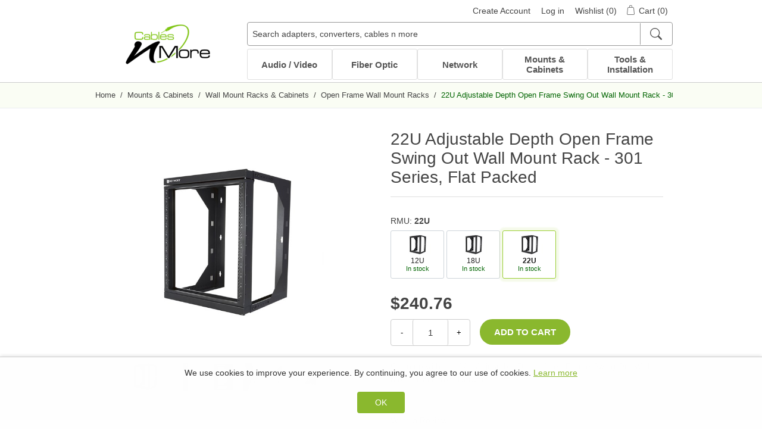

--- FILE ---
content_type: text/html; charset=utf-8
request_url: https://www.cablesnmore.com/22u-adjustable-depth-open-frame-swing-out-wall-mount-rack-301-series-flat-packed
body_size: 14456
content:

<!DOCTYPE html>
<html     lang="en"
>
<head>
    <title>22U Adjustable Depth Open Frame Swing Out Wall Mount Rack - 301 Series, Flat Packed at Cables N More</title>
    <meta http-equiv="Content-type" content="text/html;charset=UTF-8" />
    <meta name="description" content="Organize your networking equipment with our 301 series 22u adjustable depth open frame wall mount racks." />
    <meta name="keywords" content="22u, open frame swing out wall mount rack, open frame, wall mount rack, mount rack, 201 series, flat packed" />
    <meta name="viewport" content="width=device-width, initial-scale=1" />
    <meta name="theme-color" content="#111" />
    <link rel="preload" as="image" href="https://www.cablesnmore.com/content/images/thumbs/001/0014377_22u-adjustable-depth-open-frame-swing-out-wall-mount-rack-301-series-flat-packed_550.jpeg">
<meta property="og:type" content="product" />
<meta property="og:title" content="22U Adjustable Depth Open Frame Swing Out Wall Mount Rack - 301 Series, Flat Packed" />
<meta property="og:description" content="Organize your networking equipment with our 301 series 22u adjustable depth open frame wall mount racks." />
<meta property="og:image" content="https://www.cablesnmore.com/content/images/thumbs/001/0014377_22u-adjustable-depth-open-frame-swing-out-wall-mount-rack-301-series-flat-packed_550.jpeg" />
<meta property="og:url" content="https://www.cablesnmore.com/22u-adjustable-depth-open-frame-swing-out-wall-mount-rack-301-series-flat-packed" />
<meta property="og:site_name" content="Cables N More™" />
<meta property="twitter:card" content="summary" />
<meta property="twitter:site" content="Cables N More™" />
<meta property="twitter:title" content="22U Adjustable Depth Open Frame Swing Out Wall Mount Rack - 301 Series, Flat Packed" />
<meta property="twitter:description" content="Organize your networking equipment with our 301 series 22u adjustable depth open frame wall mount racks." />
<meta property="twitter:image" content="https://www.cablesnmore.com/content/images/thumbs/001/0014377_22u-adjustable-depth-open-frame-swing-out-wall-mount-rack-301-series-flat-packed_550.jpeg" />
<meta property="twitter:url" content="https://www.cablesnmore.com/22u-adjustable-depth-open-frame-swing-out-wall-mount-rack-301-series-flat-packed" />

    
    
    <link rel="preconnect" href="https://www.googletagmanager.com" />
<script>
window.dataLayer = window.dataLayer || [];
function gtag(){dataLayer.push(arguments);}
gtag('js', new Date());
gtag('set', 'developer_id.dZTNiMT');
gtag('consent', 'default', {
  'ad_storage': 'denied',
  'analytics_storage': 'denied',
  'functionality_storage': 'denied',
  'personalization_storage': 'denied',
  'security_storage': 'granted'
});
</script>

                    <!-- Google Tag Manager -->
                    <script>(function(w,d,s,l,i){w[l]=w[l]||[];w[l].push({'gtm.start':
                    new Date().getTime(),event:'gtm.js'});var f=d.getElementsByTagName(s)[0],
                    j=d.createElement(s),dl=l!='dataLayer'?'&l='+l:'';j.async=true;j.src=
                    'https://www.googletagmanager.com/gtm.js?id='+i+dl;f.parentNode.insertBefore(j,f);
                    })(window,document,'script','dataLayer','GTM-WRVLJGS');</script>
                    <!-- End Google Tag Manager -->
                
<script>
dataLayer.push({ ecommerce: null });
dataLayer.push({"event":"view_item","ecommerce":{"value":240.76,"currency":"USD","items":[{"item_id":"WMR-S301-22U","item_name":"22U Adjustable Depth Open Frame Swing Out Wall Mount Rack - 301 Series, Flat Packed","currency":"USD","item_brand":"Networx®","item_category":"Mounts & Cabinets","item_category2":"Wall Mount Racks & Cabinets","item_category3":"Open Frame Wall Mount Racks","price":240.76,"quantity":1}]}})

</script>

    <link href="/bundles/styles/wxdpl6bvne_2vsnrjpndylallz3laoud81mko3uif3s1?v=6RNNg7poGD86pwOex8OXqH2NSysuJeHmNhYDAqMYmnQ1" rel="stylesheet"/>


    <script src="/bundles/scripts/5_bnbzpi8jdlt5ckkbsyztv4dbtm-tepe7gmqmpridw1?v=r_6bm-N-3SwD-OPxVXX1SHoHqYaw1ebTnQwdlvEPv6M1"></script>


    <link rel="canonical" href="https://www.cablesnmore.com/22u-adjustable-depth-open-frame-swing-out-wall-mount-rack-301-series-flat-packed" />

    
    
    
    
<link rel="shortcut icon" href="https://www.cablesnmore.com/themes/CablesNMore/content/images/favicon.ico" />
    
</head>
<body>
    

                    <!-- Google Tag Manager (noscript) -->
                    <noscript><iframe src="https://www.googletagmanager.com/ns.html?id=GTM-WRVLJGS"
                    height="0" width="0" style="display:none;visibility:hidden"></iframe></noscript>
                    <!-- End Google Tag Manager (noscript) -->
                


<div class="ajax-loading-block-window" style="display: none">
</div>
<div id="dialog-notifications-success" title="Notification" style="display:none;">
</div>
<div id="dialog-notifications-error" title="Error" style="display:none;">
</div>
<div id="bar-notification" class="bar-notification">
    <span class="close" title="Close">&nbsp;</span>
</div>




<!--[if lte IE 7]>
    <div style="clear:both;height:59px;text-align:center;position:relative;">
        <a href="http://www.microsoft.com/windows/internet-explorer/default.aspx" target="_blank">
            <img src="/Themes/CablesNMore/Content/images/ie_warning.jpg" height="42" width="820" alt="You are using an outdated browser. For a faster, safer browsing experience, upgrade for free today." />
        </a>
    </div>
<![endif]-->


<div class="master-wrapper-page">
    

<div class="header">
    
    <div class="header-upper">
        <div class="content-wrapper">
            <div class="header-links-wrapper">
                <div class="header-links">
    <ul>
        
        
            <li><a href="/register" class="ico-register">Create Account</a></li>
            <li><a href="/login" class="ico-login">Log in</a></li>
                            <li>
                <a href="/wishlist" class="ico-wishlist">
                    <span class="wishlist-label">Wishlist</span>
                    <span class="wishlist-qty">(0)</span>
                </a>
            </li>
                    <li id="topcartlink">
                <a href="/cart" class="ico-cart">
                    <span class="cart-label">Cart</span>
                    <span class="cart-qty">(0)</span>
                </a>

            </li>
        
    </ul>
    <div id="flyout-cart-wrapper" class="flyout-cart-wrapper">
        <div id="flyout-cart" class="flyout-cart">
    <div class="mini-shopping-cart">
        <div class="count">
You have no items in your shopping cart.        </div>
    </div>
</div>


    </div>
            <script type="text/javascript">
            $(document).ready(function () {
                // Toggle flyout-cart-wrapper visibility and hover state
                $('.header').on('mouseenter', '#topcartlink, #flyout-cart-wrapper', function () {
                    $('#flyout-cart-wrapper').addClass('active');
                    $('#topcartlink').addClass('hover');
                });

                $('.header').on('mouseleave', '#topcartlink, #flyout-cart-wrapper', function () {
                    $('#flyout-cart-wrapper').removeClass('active');
                    $('#topcartlink').removeClass('hover');
                });
            });
        </script>
</div>

            </div>
        </div>
    </div>
    <div class="header-lower">
        <div class="content-wrapper">
            <div class="header-logo">
                <a href="/">
                    <img title="" alt="Cables N More™" src="/Themes/CablesNMore/Content/images/cnm-logo-152.png">
                </a>
            </div>
            <div class="search-box store-search-box">
                <div>
                    
<form action="/search" id="small-search-box-form" method="get">    <div class="search-box-container">
        <input type="text" class="search-box-text" id="small-searchterms" autocomplete="off" name="q"
               placeholder="Search adapters, converters, cables n more" aria-label="Search adapters, converters, cables n more" />
        
        <button type="submit" class="button-1 search-box-button" aria-label="Search">
            <span>Search</span>
            <svg xmlns="http://www.w3.org/2000/svg" width="16" height="16" fill="currentColor" class="bi bi-search" viewBox="0 0 16 16">
                <path class="search-ico" d="M11.742 10.344a6.5 6.5 0 1 0-1.397 1.398h-.001c.03.04.062.078.098.115l3.85 3.85a1 1 0 0 0 1.415-1.414l-3.85-3.85a1.007 1.007 0 0 0-.115-.1zM12 6.5a5.5 5.5 0 1 1-11 0 5.5 5.5 0 0 1 11 0z" />
            </svg>
        </button>
    </div>
        <script>
            $("#small-search-box-form").submit(function (event) {
                var term = $("#small-searchterms").val();
                if (!term) {
                    alert('Please enter some search keyword');
                    $("#small-searchterms").focus();
                    event.preventDefault();
                }
            });
        </script>
        <script>
            $(document).ready(function () {
                var showImages = false;

                function htmlEncode(value) {
                    return $('<div/>').text(value).html();
                }

                $("#small-searchterms").autocomplete({
                    delay: 700,
                    minLength: 3,
                    source: function (request, response) {
                        $.ajax({
                            url: '/SearchAutoComplete',
                            data: { term: request.term },
                            success: response,
                            error: function () {
                                console.error("Autocomplete failed.");
                                response([{ label: "Unable to load results. Please try again.", type: "info" }]); // stop loading
                            }

                        });
                    },
                    appendTo: ".search-box > div",
                    position: { my: "left+0 top+2" },
                    select: function (event, ui) {
                        if (ui.item.type === "info") return false;
                        $("#small-searchterms").val(ui.item.label);
                        setLocation(ui.item.url);
                        return false;
                    }
                });

                $("#small-searchterms").data("ui-autocomplete")._renderMenu = function (ul, items) {
                    var that = this;

                    $.each(items, function (index, item) {
                        if (item.type === "header") {
                            $("<li></li>")
                                .addClass("ui-menu-item header")
                                .text(item.label)
                                .appendTo(ul);
                        } else if (item.type === "info") {
                            $("<li></li>")
                                .addClass("ui-menu-item info")
                                .text(item.label)
                                .appendTo(ul);
                        } else {
                            that._renderItemData(ul, item); // product, category, viewall, etc.
                        }
                    });
                };

                $("#small-searchterms").data("ui-autocomplete")._renderItem = function (ul, item) {
                    var label = htmlEncode(item.label);
                    var imageHtml = "";

                    // Only render images for valid result types
                    if ((item.type === "product" || item.type === "category") && showImages && item.pictureurl) {
                        imageHtml = "<img src='" + item.pictureurl + "' alt='" + label + "' />";
                    }

                    // Skip rendering link wrapper for non-clickable types like headers/info
                    if (item.type === "info") {
                        return $("<li></li>")
                            .addClass("ui-menu-item info")
                            .html(label)
                            .appendTo(ul);
                    }

                    if (item.type === "header") {
                        return $("<li></li>")
                            .addClass("ui-menu-item header")
                            .html(label)
                            .appendTo(ul);
                    }

                    if (item.type === "viewall") {
                        return $("<li class='ui-menu-item viewall'></li>")
                            .html("<a href='" + item.url + "'>" + item.label + "</a>")
                            .appendTo(ul);
                    }

                    return $("<li></li>")
                        .data("item.autocomplete", item)
                        .append("<a>" + imageHtml + "<span>" + label + "</span></a>")
                        .appendTo(ul);
                };

            });
        </script>
</form>
                </div>
            </div>
        </div>
    </div>
</div>

    <div class="header-menu">
        <div class="content-wrapper">
            






<ul class="top-menu normal">
    

    <li>
        <a href="/audio-video">
            Audio / Video

        </a>
                        <div class="sublist-wrapper">
                            <div class="relative">
                                <ul class="sublist first-level">
    <li>
        <a href="/adaptersconverters">
            Adapters / Converters

        </a>
                        <ul class="second-level">
    <li>
        <a href="/vga-cable-adapters">
            VGA Cable Adapters

        </a>

    </li>
    <li>
        <a href="/usb-adapters">
            USB Adapters

        </a>

    </li>
    <li>
        <a href="/hdmi-gender-changers">
            HDMI Gender Changers

        </a>

    </li>
                                                    </ul>

    </li>
    <li>
        <a href="/audio-video-cables">
            Audio / Video Cables

        </a>
                        <ul class="second-level">
    <li>
        <a href="/xlr-cables">
            XLR Cables

        </a>

    </li>
    <li>
        <a href="/coaxial">
            Coaxial

        </a>

    </li>
    <li>
        <a href="/dvi-hdmi-cables">
            DVI / HDMI Cables

        </a>

    </li>
    <li>
        <a href="/stereo-rca">
            Stereo / RCA

        </a>

    </li>
    <li>
        <a href="/toslink-cables">
            Toslink Cables

        </a>

    </li>
                                                            <li class="view-all-subcategories">
                                    <a href="/audio-video-cables">
                                        All in Audio / Video Cables
                                    </a>
                                </li>
                        </ul>

    </li>
    <li>
        <a href="/audio-video-electronics">
            Audio / Video Electronics

        </a>
                        <ul class="second-level">
    <li>
        <a href="/extenders">
            Extenders

        </a>

    </li>
    <li>
        <a href="/splitters">
            Splitters

        </a>

    </li>
    <li>
        <a href="/switches">
            Switches

        </a>

    </li>
                                                    </ul>

    </li>
                                </ul>
                                <div class="category-content" data-url="/CategoryContent?categoryId=118&amp;pictureSize=400">
                                    <div class="please-wait">Wait...</div>
                                </div>
                            </div>
                        </div>

    </li>
    <li>
        <a href="/fiber-optic">
            Fiber Optic

        </a>
                        <div class="sublist-wrapper">
                            <div class="relative">
                                <ul class="sublist first-level">
    <li>
        <a href="/fiber-optic-accessories">
            Fiber Optic Accessories

        </a>
                        <ul class="second-level">
    <li>
        <a href="/fiber-optic-attenuators">
            Fiber Optic Attenuators

        </a>

    </li>
    <li>
        <a href="/fiber-optic-connectors">
            Fiber Optic Connectors

        </a>

    </li>
    <li>
        <a href="/fiber-optic-adapters-and-couplers">
            Fiber Optic Adapters and Couplers

        </a>

    </li>
                                                    </ul>

    </li>
    <li>
        <a href="/fiber-optic-patch-cables">
            Patch Cables

        </a>
                        <ul class="second-level">
    <li>
        <a href="/multimode-patch-cables">
            Multimode Patch Cables

        </a>

    </li>
    <li>
        <a href="/singlemode-patch-cables">
            Singlemode Patch Cables

        </a>

    </li>
    <li>
        <a href="/mode-conditioning-patch-cables">
            Mode Conditioning Patch Cables

        </a>

    </li>
                                                    </ul>

    </li>
    <li>
        <a href="/fiber-optic-media-converters">
            Media Converters

        </a>
                        <ul class="second-level">
    <li>
        <a href="/fast-ethernet-media-converters">
            Fast Ethernet Media Converters

        </a>

    </li>
    <li>
        <a href="/gigabit-ethernet-media-converters">
            Gigabit Ethernet Media Converters

        </a>

    </li>
                                                    </ul>

    </li>
    <li>
        <a href="/bulk-cable-2">
            Bulk Cable

        </a>

    </li>
    <li>
        <a href="/sfp-fiber-optic-modules">
            SFP Fiber Optic Modules

        </a>
                        <ul class="second-level">
    <li>
        <a href="/multimode-sfp-modules">
            Multimode SFP Modules

        </a>

    </li>
    <li>
        <a href="/singlemode-sfp-modules">
            Singlemode SFP Modules

        </a>

    </li>
    <li>
        <a href="/copper-sfp-modules">
            Copper SFP Modules

        </a>

    </li>
                                                    </ul>

    </li>
                                </ul>
                                <div class="category-content" data-url="/CategoryContent?categoryId=142&amp;pictureSize=400">
                                    <div class="please-wait">Wait...</div>
                                </div>
                            </div>
                        </div>

    </li>
    <li>
        <a href="/network">
            Network

        </a>
                        <div class="sublist-wrapper">
                            <div class="relative">
                                <ul class="sublist first-level">
    <li>
        <a href="/patch-panels">
            Patch Panels

        </a>
                        <ul class="second-level">
    <li>
        <a href="/cat5e-patch-panels">
            CAT5e Patch Panels

        </a>

    </li>
    <li>
        <a href="/cat6-patch-panels">
            CAT6 Patch Panels

        </a>

    </li>
    <li>
        <a href="/wire-management-brackets">
            Wire Management Brackets

        </a>

    </li>
    <li>
        <a href="/f-type-patch-panels">
            F-Type Patch Panels

        </a>

    </li>
    <li>
        <a href="/bnc-patch-panels">
            BNC Patch Panels

        </a>

    </li>
                                                            <li class="view-all-subcategories">
                                    <a href="/patch-panels">
                                        All in Patch Panels
                                    </a>
                                </li>
                        </ul>

    </li>
    <li>
        <a href="/cables">
            Cables

        </a>
                        <ul class="second-level">
    <li>
        <a href="/internal-pc-cables-2">
            Internal PC Cables

        </a>

    </li>
    <li>
        <a href="/cat5ecat6">
            CAT5e/CAT6

        </a>

    </li>
    <li>
        <a href="/bulk-cable">
            Bulk Cable

        </a>

    </li>
    <li>
        <a href="/cable-adapters">
            Cable Adapters

        </a>

    </li>
    <li>
        <a href="/db9db25-cables">
            DB9/DB25 Cables

        </a>

    </li>
                                                            <li class="view-all-subcategories">
                                    <a href="/cables">
                                        All in Cables
                                    </a>
                                </li>
                        </ul>

    </li>
    <li>
        <a href="/keystone">
            Keystone

        </a>
                        <ul class="second-level">
    <li>
        <a href="/cat5e-jack-110-style">
            Cat5E Jack 110 Style

        </a>

    </li>
    <li>
        <a href="/rj11-keystone-jacks">
            RJ11 Keystone Jacks

        </a>

    </li>
    <li>
        <a href="/keystone-wall-plates">
            Keystone Wall Plates

        </a>

    </li>
    <li>
        <a href="/blank-keystone-inserts">
            Blank Keystone Inserts

        </a>

    </li>
    <li>
        <a href="/keystone-surface-biscuit">
            Keystone Surface Biscuit

        </a>

    </li>
                                                            <li class="view-all-subcategories">
                                    <a href="/keystone">
                                        All in Keystone
                                    </a>
                                </li>
                        </ul>

    </li>
                                </ul>
                                <div class="category-content" data-url="/CategoryContent?categoryId=246&amp;pictureSize=400">
                                    <div class="please-wait">Wait...</div>
                                </div>
                            </div>
                        </div>

    </li>
    <li>
        <a href="/mounts-cabinets">
            Mounts &amp; Cabinets

        </a>
                        <div class="sublist-wrapper">
                            <div class="relative">
                                <ul class="sublist first-level">
    <li>
        <a href="/wall-mount-racks-cabinets">
            Wall Mount Racks &amp; Cabinets

        </a>
                        <ul class="second-level">
    <li>
        <a href="/open-frame-wall-mount-racks">
            Open Frame Wall Mount Racks

        </a>

    </li>
    <li>
        <a href="/swing-out-wall-mount-cabinets">
            Swing-Out Wall Mount Cabinets

        </a>

    </li>
    <li>
        <a href="/wall-mount-cabinets">
            Wall Mount Cabinets

        </a>

    </li>
    <li>
        <a href="/wall-mount-shelves">
            Wall Mount Shelves

        </a>

    </li>
    <li>
        <a href="/wall-mount-racks">
            Wall Mount Racks

        </a>

    </li>
                                                    </ul>

    </li>
    <li>
        <a href="/other-mounts">
            Other Mounts

        </a>
                        <ul class="second-level">
    <li>
        <a href="/tv-mounts">
            TV Mounts

        </a>

    </li>
    <li>
        <a href="/monitor-mounts">
            Monitor Mounts

        </a>

    </li>
    <li>
        <a href="/tablet-mounts">
            Tablet Mounts

        </a>

    </li>
                                                    </ul>

    </li>
    <li>
        <a href="/full-size-rackenclosures">
            Full Size Rack/Enclosures

        </a>
                        <ul class="second-level">
    <li>
        <a href="/2-post-open-frame-server-racks">
            2-Post Open Frame Server Racks

        </a>

    </li>
    <li>
        <a href="/4-post-open-frame-server-racks">
            4-Post Open Frame Server Racks

        </a>

    </li>
    <li>
        <a href="/server-cabinets">
            Server Cabinets

        </a>

    </li>
                                                    </ul>

    </li>
    <li>
        <a href="/rack-accessories">
            Rack Accessories

        </a>
                        <ul class="second-level">
    <li>
        <a href="/cable-management-3">
            Cable Management

        </a>

    </li>
    <li>
        <a href="/casters">
            Casters

        </a>

    </li>
    <li>
        <a href="/fans">
            Fans

        </a>

    </li>
    <li>
        <a href="/filler-panelsspacer-blanks">
            Filler Panels/Spacer Blanks

        </a>

    </li>
    <li>
        <a href="/rack-rail-kits">
            Rack Rail Kits

        </a>

    </li>
                                                            <li class="view-all-subcategories">
                                    <a href="/rack-accessories">
                                        All in Rack Accessories
                                    </a>
                                </li>
                        </ul>

    </li>
    <li>
        <a href="/pc-security">
            PC Security

        </a>
                        <ul class="second-level">
    <li>
        <a href="/charging-cabinets-accessories">
            Charging Cabinets &amp; Accessories

        </a>

    </li>
    <li>
        <a href="/dvr-security-lock-boxes">
            DVR Security Lock Boxes

        </a>

    </li>
    <li>
        <a href="/pc-lcd-security">
            PC / LCD Security

        </a>

    </li>
                                                    </ul>

    </li>
    <li>
        <a href="/technical-furniture">
            Technical Furniture

        </a>
                        <ul class="second-level">
    <li>
        <a href="/actt-training-tables">
            ACTT Training Tables

        </a>

    </li>
    <li>
        <a href="/performance-series-lan-stations">
            Performance Series LAN Stations

        </a>

    </li>
    <li>
        <a href="/performance-plus-lan-stations">
            Performance Plus LAN Stations

        </a>

    </li>
                                                    </ul>

    </li>
                                </ul>
                                <div class="category-content" data-url="/CategoryContent?categoryId=75&amp;pictureSize=400">
                                    <div class="please-wait">Wait...</div>
                                </div>
                            </div>
                        </div>

    </li>
    <li>
        <a href="/accessories-installation">
            Tools &amp; Installation

        </a>
                        <div class="sublist-wrapper">
                            <div class="relative">
                                <ul class="sublist first-level">
    <li>
        <a href="/cable-management-2">
            Cable Management

        </a>
                        <ul class="second-level">
    <li>
        <a href="/nail-cable-clips">
            Nail Cable Clips

        </a>

    </li>
    <li>
        <a href="/nylon-cable-glands">
            Nylon Cable Glands

        </a>

    </li>
    <li>
        <a href="/cable-tie-kits">
            Cable Tie Kits

        </a>

    </li>
    <li>
        <a href="/nylon-cable-clamps">
            Nylon Cable Clamps

        </a>

    </li>
    <li>
        <a href="/security-ties">
            Security Ties

        </a>

    </li>
                                                            <li class="view-all-subcategories">
                                    <a href="/cable-management-2">
                                        All in Cable Management
                                    </a>
                                </li>
                        </ul>

    </li>
    <li>
        <a href="/j-hooks">
            J-Hooks

        </a>

    </li>
    <li>
        <a href="/tools-testers">
            Tools / Testers

        </a>
                        <ul class="second-level">
    <li>
        <a href="/loopback-testers">
            Loopback Testers

        </a>

    </li>
    <li>
        <a href="/cabling-tools">
            Cabling Tools

        </a>

    </li>
                                                    </ul>

    </li>
    <li>
        <a href="/power-cord-strip">
            Power Cord / Strip

        </a>

    </li>
    <li>
        <a href="/rj45-accessories">
            Boots / Connectors / Adapters

        </a>

    </li>
                                </ul>
                                <div class="category-content" data-url="/CategoryContent?categoryId=46&amp;pictureSize=400">
                                    <div class="please-wait">Wait...</div>
                                </div>
                            </div>
                        </div>

    </li>
    
</ul>

    <div class="menu-toggle">
        Menu
        <div class="toggler-icon">
            <div class="bar one"></div>
            <div class="bar two"></div>
            <div class="bar three"></div>
        </div>

    </div>
    <ul class="top-menu mobile">
        
    <li>
        <a href="/audio-video">
            Audio / Video
        </a>
                <div class="sublist-toggle"></div>
                <ul class="sublist first-level">
    <li>
        <a href="/adaptersconverters">
            Adapters / Converters
        </a>
                <div class="sublist-toggle"></div>
                <ul class="sublist ">
    <li>
        <a href="/vga-cable-adapters">
            VGA Cable Adapters
        </a>

    </li>
    <li>
        <a href="/usb-adapters">
            USB Adapters
        </a>

    </li>
    <li>
        <a href="/hdmi-gender-changers">
            HDMI Gender Changers
        </a>

    </li>
                </ul>

    </li>
    <li>
        <a href="/audio-video-cables">
            Audio / Video Cables
        </a>
                <div class="sublist-toggle"></div>
                <ul class="sublist ">
    <li>
        <a href="/xlr-cables">
            XLR Cables
        </a>

    </li>
    <li>
        <a href="/coaxial">
            Coaxial
        </a>
                <div class="sublist-toggle"></div>
                <ul class="sublist ">
    <li>
        <a href="/f-coaxial">
            F Coaxial
        </a>
                <div class="sublist-toggle"></div>
                <ul class="sublist ">
    <li>
        <a href="/f-splittersground-blocks">
            F Splitters/Ground Blocks
        </a>

    </li>
    <li>
        <a href="/rg6-f-coaxial-connectors">
            RG6 F Coaxial Connectors
        </a>

    </li>
    <li>
        <a href="/rg59-f-coax-connectors">
            RG59 F Coax Connectors
        </a>

    </li>
    <li>
        <a href="/f-coaxial-adapters">
            F Coaxial Adapters
        </a>

    </li>
    <li>
        <a href="/rca-coaxial-connectors">
            RCA Coaxial Connectors
        </a>

    </li>
                </ul>

    </li>
    <li>
        <a href="/bnc-coaxial-2">
            BNC Coaxial
        </a>
                <div class="sublist-toggle"></div>
                <ul class="sublist ">
    <li>
        <a href="/rg58-bnc-cables">
            RG58 BNC Cables
        </a>

    </li>
    <li>
        <a href="/rg6-bnc-cables">
            RG6 BNC Cables
        </a>

    </li>
    <li>
        <a href="/bnc-coax-connectors">
            BNC Coax Connectors
        </a>

    </li>
    <li>
        <a href="/bnc-coax-adapters">
            BNC Coax Adapters
        </a>

    </li>
                </ul>

    </li>
                </ul>

    </li>
    <li>
        <a href="/dvi-hdmi-cables">
            DVI / HDMI Cables
        </a>
                <div class="sublist-toggle"></div>
                <ul class="sublist ">
    <li>
        <a href="/dvi-cables">
            DVI Cables
        </a>

    </li>
    <li>
        <a href="/hdmi-cables">
            HDMI Cables
        </a>

    </li>
                </ul>

    </li>
    <li>
        <a href="/stereo-rca">
            Stereo / RCA
        </a>
                <div class="sublist-toggle"></div>
                <ul class="sublist ">
    <li>
        <a href="/rca-video-cables">
            RCA Video Cables
        </a>

    </li>
    <li>
        <a href="/rca-audio-cables">
            RCA Audio Cables
        </a>

    </li>
    <li>
        <a href="/spdif-digital-rca">
            S/PDIF Digital RCA
        </a>

    </li>
    <li>
        <a href="/rca-adapters">
            RCA Adapters
        </a>

    </li>
    <li>
        <a href="/stereo-cables-35mm">
            Stereo Cables 3.5mm
        </a>

    </li>
    <li>
        <a href="/speaker-wire">
            Speaker Wire
        </a>

    </li>
                </ul>

    </li>
    <li>
        <a href="/toslink-cables">
            Toslink Cables
        </a>

    </li>
    <li>
        <a href="/usb">
            USB
        </a>
                <div class="sublist-toggle"></div>
                <ul class="sublist ">
    <li>
        <a href="/usb-cables">
            USB Cables
        </a>

    </li>
    <li>
        <a href="/usb-cable-adapters">
            USB Cable Adapters
        </a>

    </li>
                </ul>

    </li>
    <li>
        <a href="/vga-cables">
            VGA Cables
        </a>

    </li>
                </ul>

    </li>
    <li>
        <a href="/audio-video-electronics">
            Audio / Video Electronics
        </a>
                <div class="sublist-toggle"></div>
                <ul class="sublist ">
    <li>
        <a href="/extenders">
            Extenders
        </a>

    </li>
    <li>
        <a href="/splitters">
            Splitters
        </a>

    </li>
    <li>
        <a href="/switches">
            Switches
        </a>

    </li>
                </ul>

    </li>
                </ul>

    </li>
    <li>
        <a href="/fiber-optic">
            Fiber Optic
        </a>
                <div class="sublist-toggle"></div>
                <ul class="sublist first-level">
    <li>
        <a href="/fiber-optic-accessories">
            Fiber Optic Accessories
        </a>
                <div class="sublist-toggle"></div>
                <ul class="sublist ">
    <li>
        <a href="/fiber-optic-attenuators">
            Fiber Optic Attenuators
        </a>

    </li>
    <li>
        <a href="/fiber-optic-connectors">
            Fiber Optic Connectors
        </a>

    </li>
    <li>
        <a href="/fiber-optic-adapters-and-couplers">
            Fiber Optic Adapters and Couplers
        </a>
                <div class="sublist-toggle"></div>
                <ul class="sublist ">
    <li>
        <a href="/couplers">
            Couplers
        </a>

    </li>
    <li>
        <a href="/fiber-optic-loopback-adapters">
            Fiber Optic Loopback Adapters
        </a>

    </li>
    <li>
        <a href="/hybrid-adapters">
            Hybrid Adapters
        </a>

    </li>
                </ul>

    </li>
                </ul>

    </li>
    <li>
        <a href="/fiber-optic-patch-cables">
            Patch Cables
        </a>
                <div class="sublist-toggle"></div>
                <ul class="sublist ">
    <li>
        <a href="/multimode-patch-cables">
            Multimode Patch Cables
        </a>

    </li>
    <li>
        <a href="/singlemode-patch-cables">
            Singlemode Patch Cables
        </a>

    </li>
    <li>
        <a href="/mode-conditioning-patch-cables">
            Mode Conditioning Patch Cables
        </a>

    </li>
                </ul>

    </li>
    <li>
        <a href="/fiber-optic-media-converters">
            Media Converters
        </a>
                <div class="sublist-toggle"></div>
                <ul class="sublist ">
    <li>
        <a href="/fast-ethernet-media-converters">
            Fast Ethernet Media Converters
        </a>

    </li>
    <li>
        <a href="/gigabit-ethernet-media-converters">
            Gigabit Ethernet Media Converters
        </a>

    </li>
                </ul>

    </li>
    <li>
        <a href="/bulk-cable-2">
            Bulk Cable
        </a>

    </li>
    <li>
        <a href="/sfp-fiber-optic-modules">
            SFP Fiber Optic Modules
        </a>
                <div class="sublist-toggle"></div>
                <ul class="sublist ">
    <li>
        <a href="/multimode-sfp-modules">
            Multimode SFP Modules
        </a>

    </li>
    <li>
        <a href="/singlemode-sfp-modules">
            Singlemode SFP Modules
        </a>

    </li>
    <li>
        <a href="/copper-sfp-modules">
            Copper SFP Modules
        </a>

    </li>
                </ul>

    </li>
                </ul>

    </li>
    <li>
        <a href="/network">
            Network
        </a>
                <div class="sublist-toggle"></div>
                <ul class="sublist first-level">
    <li>
        <a href="/patch-panels">
            Patch Panels
        </a>
                <div class="sublist-toggle"></div>
                <ul class="sublist ">
    <li>
        <a href="/cat5e-patch-panels">
            CAT5e Patch Panels
        </a>

    </li>
    <li>
        <a href="/cat6-patch-panels">
            CAT6 Patch Panels
        </a>

    </li>
    <li>
        <a href="/wire-management-brackets">
            Wire Management Brackets
        </a>

    </li>
    <li>
        <a href="/f-type-patch-panels">
            F-Type Patch Panels
        </a>

    </li>
    <li>
        <a href="/bnc-patch-panels">
            BNC Patch Panels
        </a>

    </li>
    <li>
        <a href="/blank-patch-panels">
            Blank Patch Panels
        </a>

    </li>
                </ul>

    </li>
    <li>
        <a href="/cables">
            Cables
        </a>
                <div class="sublist-toggle"></div>
                <ul class="sublist ">
    <li>
        <a href="/internal-pc-cables-2">
            Internal PC Cables
        </a>

    </li>
    <li>
        <a href="/cat5ecat6">
            CAT5e/CAT6
        </a>
                <div class="sublist-toggle"></div>
                <ul class="sublist ">
    <li>
        <a href="/cat6a-cables">
            CAT6A Cables
        </a>

    </li>
    <li>
        <a href="/cat5e-cables">
            Cat5e Cables
        </a>

    </li>
    <li>
        <a href="/cat6-cables">
            Cat6 Cables
        </a>

    </li>
                </ul>

    </li>
    <li>
        <a href="/bulk-cable">
            Bulk Cable
        </a>
                <div class="sublist-toggle"></div>
                <ul class="sublist ">
    <li>
        <a href="/coaxial-bulk-cable">
            Coaxial Bulk Cable
        </a>

    </li>
    <li>
        <a href="/category-bulk-cable">
            Category Bulk Cable
        </a>

    </li>
    <li>
        <a href="/fiber-optic-2">
            Fiber Optic
        </a>

    </li>
                </ul>

    </li>
    <li>
        <a href="/cable-adapters">
            Cable Adapters
        </a>
                <div class="sublist-toggle"></div>
                <ul class="sublist ">
    <li>
        <a href="/gender-changers">
            Gender Changers
        </a>

    </li>
    <li>
        <a href="/mouse-and-keyboard">
            Mouse and Keyboard
        </a>

    </li>
    <li>
        <a href="/db25-cable-adapters">
            Serial / Parallel Cable Adapters
        </a>

    </li>
    <li>
        <a href="/modular-kits">
            Mod Adapter Kits
        </a>

    </li>
                </ul>

    </li>
    <li>
        <a href="/db9db25-cables">
            DB9/DB25 Cables
        </a>

    </li>
    <li>
        <a href="/keyboard-cables">
            Keyboard Cables
        </a>

    </li>
    <li>
        <a href="/modemnull-modem-cables">
            Modem/Null Modem Cables
        </a>

    </li>
    <li>
        <a href="/printer-cables">
            Printer Cables
        </a>

    </li>
    <li>
        <a href="/telephone-accessories">
            Telephone Accessories
        </a>

    </li>
                </ul>

    </li>
    <li>
        <a href="/keystone">
            Keystone
        </a>
                <div class="sublist-toggle"></div>
                <ul class="sublist ">
    <li>
        <a href="/cat5e-jack-110-style">
            Cat5E Jack 110 Style
        </a>

    </li>
    <li>
        <a href="/rj11-keystone-jacks">
            RJ11 Keystone Jacks
        </a>

    </li>
    <li>
        <a href="/keystone-wall-plates">
            Keystone Wall Plates
        </a>

    </li>
    <li>
        <a href="/blank-keystone-inserts">
            Blank Keystone Inserts
        </a>

    </li>
    <li>
        <a href="/keystone-surface-biscuit">
            Keystone Surface Biscuit
        </a>

    </li>
    <li>
        <a href="/other-keystone-jacks">
            Other Keystone Jacks
        </a>

    </li>
    <li>
        <a href="/cat6-keystone-jacks">
            CAT6 Keystone Jacks
        </a>

    </li>
    <li>
        <a href="/speed-termination-keystone-jacks">
            Speed Termination Keystone Jacks
        </a>

    </li>
    <li>
        <a href="/cat6a-keystone-jack">
            Cat6A Keystone Jack
        </a>

    </li>
                </ul>

    </li>
                </ul>

    </li>
    <li>
        <a href="/mounts-cabinets">
            Mounts &amp; Cabinets
        </a>
                <div class="sublist-toggle"></div>
                <ul class="sublist first-level">
    <li>
        <a href="/wall-mount-racks-cabinets">
            Wall Mount Racks &amp; Cabinets
        </a>
                <div class="sublist-toggle"></div>
                <ul class="sublist ">
    <li>
        <a href="/open-frame-wall-mount-racks">
            Open Frame Wall Mount Racks
        </a>

    </li>
    <li>
        <a href="/swing-out-wall-mount-cabinets">
            Swing-Out Wall Mount Cabinets
        </a>

    </li>
    <li>
        <a href="/wall-mount-cabinets">
            Wall Mount Cabinets
        </a>

    </li>
    <li>
        <a href="/wall-mount-shelves">
            Wall Mount Shelves
        </a>

    </li>
    <li>
        <a href="/wall-mount-racks">
            Wall Mount Racks
        </a>

    </li>
                </ul>

    </li>
    <li>
        <a href="/other-mounts">
            Other Mounts
        </a>
                <div class="sublist-toggle"></div>
                <ul class="sublist ">
    <li>
        <a href="/tv-mounts">
            TV Mounts
        </a>

    </li>
    <li>
        <a href="/monitor-mounts">
            Monitor Mounts
        </a>

    </li>
    <li>
        <a href="/tablet-mounts">
            Tablet Mounts
        </a>

    </li>
                </ul>

    </li>
    <li>
        <a href="/full-size-rackenclosures">
            Full Size Rack/Enclosures
        </a>
                <div class="sublist-toggle"></div>
                <ul class="sublist ">
    <li>
        <a href="/2-post-open-frame-server-racks">
            2-Post Open Frame Server Racks
        </a>

    </li>
    <li>
        <a href="/4-post-open-frame-server-racks">
            4-Post Open Frame Server Racks
        </a>

    </li>
    <li>
        <a href="/server-cabinets">
            Server Cabinets
        </a>

    </li>
                </ul>

    </li>
    <li>
        <a href="/rack-accessories">
            Rack Accessories
        </a>
                <div class="sublist-toggle"></div>
                <ul class="sublist ">
    <li>
        <a href="/cable-management-3">
            Cable Management
        </a>

    </li>
    <li>
        <a href="/casters">
            Casters
        </a>

    </li>
    <li>
        <a href="/fans">
            Fans
        </a>

    </li>
    <li>
        <a href="/filler-panelsspacer-blanks">
            Filler Panels/Spacer Blanks
        </a>

    </li>
    <li>
        <a href="/rack-rail-kits">
            Rack Rail Kits
        </a>

    </li>
    <li>
        <a href="/rackmount-drawers">
            Rackmount Drawers
        </a>

    </li>
    <li>
        <a href="/rackmount-keyboard-trays">
            Rackmount Keyboard Trays
        </a>

    </li>
    <li>
        <a href="/tools-and-accessories">
            Tools and Accessories
        </a>

    </li>
    <li>
        <a href="/rack-hardware">
            Rack Hardware
        </a>

    </li>
    <li>
        <a href="/rack-shelves">
            Rack Shelves
        </a>

    </li>
                </ul>

    </li>
    <li>
        <a href="/pc-security">
            PC Security
        </a>
                <div class="sublist-toggle"></div>
                <ul class="sublist ">
    <li>
        <a href="/charging-cabinets-accessories">
            Charging Cabinets &amp; Accessories
        </a>

    </li>
    <li>
        <a href="/dvr-security-lock-boxes">
            DVR Security Lock Boxes
        </a>

    </li>
    <li>
        <a href="/pc-lcd-security">
            PC / LCD Security
        </a>

    </li>
                </ul>

    </li>
    <li>
        <a href="/technical-furniture">
            Technical Furniture
        </a>
                <div class="sublist-toggle"></div>
                <ul class="sublist ">
    <li>
        <a href="/actt-training-tables">
            ACTT Training Tables
        </a>

    </li>
    <li>
        <a href="/performance-series-lan-stations">
            Performance Series LAN Stations
        </a>

    </li>
    <li>
        <a href="/performance-plus-lan-stations">
            Performance Plus LAN Stations
        </a>

    </li>
                </ul>

    </li>
                </ul>

    </li>
    <li>
        <a href="/accessories-installation">
            Tools &amp; Installation
        </a>
                <div class="sublist-toggle"></div>
                <ul class="sublist first-level">
    <li>
        <a href="/cable-management-2">
            Cable Management
        </a>
                <div class="sublist-toggle"></div>
                <ul class="sublist ">
    <li>
        <a href="/nail-cable-clips">
            Nail Cable Clips
        </a>

    </li>
    <li>
        <a href="/nylon-cable-glands">
            Nylon Cable Glands
        </a>
                <div class="sublist-toggle"></div>
                <ul class="sublist ">
    <li>
        <a href="/national-pipe-tapered-thread">
            National Pipe Tapered Thread
        </a>

    </li>
    <li>
        <a href="/metric-thread">
            Metric Thread
        </a>

    </li>
                </ul>

    </li>
    <li>
        <a href="/cable-tie-kits">
            Cable Tie Kits
        </a>

    </li>
    <li>
        <a href="/nylon-cable-clamps">
            Nylon Cable Clamps
        </a>

    </li>
    <li>
        <a href="/security-ties">
            Security Ties
        </a>
                <div class="sublist-toggle"></div>
                <ul class="sublist ">
    <li>
        <a href="/bolt-seals">
            Bolt Seals
        </a>

    </li>
    <li>
        <a href="/cables-seals">
            Cables Seals
        </a>

    </li>
    <li>
        <a href="/plastic-pad-lock">
            Plastic Pad Lock
        </a>

    </li>
    <li>
        <a href="/plastic-seals">
            Plastic Seals
        </a>

    </li>
                </ul>

    </li>
    <li>
        <a href="/adjustable-cable-clamp">
            Adjustable Cable Clamp
        </a>

    </li>
    <li>
        <a href="/flexible-split-loom">
            Flexible Split Loom
        </a>

    </li>
    <li>
        <a href="/standard-cables-ties">
            Standard Cables Ties
        </a>

    </li>
    <li>
        <a href="/indentification-cable-ties">
            Indentification Cable Ties
        </a>

    </li>
    <li>
        <a href="/releasable-cable-ties">
            Releasable Cable Ties
        </a>

    </li>
    <li>
        <a href="/stainless-steel-cable-ties">
            Stainless Steel Cable Ties
        </a>

    </li>
    <li>
        <a href="/mount-head-cable-ties">
            Mount Head Cable Ties
        </a>

    </li>
    <li>
        <a href="/self-adhesive-tie-mounts">
            Self-Adhesive Tie Mounts
        </a>

    </li>
    <li>
        <a href="/spiral-wrap">
            Spiral Wrap
        </a>

    </li>
    <li>
        <a href="/self-adhesive-hook-and-loop">
            Self-Adhesive Hook and Loop
        </a>

    </li>
    <li>
        <a href="/hook-and-loop-cinch-straps">
            Hook and Loop Cinch Straps
        </a>

    </li>
    <li>
        <a href="/hook-and-loop-tie-wraps">
            Hook and Loop Tie Wraps
        </a>

    </li>
    <li>
        <a href="/continuous-hook-and-loop">
            Continuous Hook and Loop
        </a>

    </li>
    <li>
        <a href="/electrical-tape">
            Electrical Tape
        </a>

    </li>
                </ul>

    </li>
    <li>
        <a href="/j-hooks">
            J-Hooks
        </a>

    </li>
    <li>
        <a href="/tools-testers">
            Tools / Testers
        </a>
                <div class="sublist-toggle"></div>
                <ul class="sublist ">
    <li>
        <a href="/loopback-testers">
            Loopback Testers
        </a>

    </li>
    <li>
        <a href="/cabling-tools">
            Cabling Tools
        </a>

    </li>
                </ul>

    </li>
    <li>
        <a href="/power-cord-strip">
            Power Cord / Strip
        </a>

    </li>
    <li>
        <a href="/rj45-accessories">
            Boots / Connectors / Adapters
        </a>

    </li>
                </ul>

    </li>
        
    </ul>
    <script type="text/javascript">
        $(document).ready(function () {
            var $overlay = $(".overlay"),
                $topMenu = $(".top-menu"),
                debounceTimer;

            // Toggle mobile menu
            $(document).on("click", ".menu-toggle", function () {
                $(this).siblings(".top-menu.mobile").slideToggle("slow");
            });

            // Toggle sublist in mobile menu
            $(document).on("click", ".top-menu.mobile .sublist-toggle", function () {
                $(this).siblings(".sublist").slideToggle("slow");
            });

            // Top menu hover behavior (desktop) with debounce
            $topMenu.on("mouseenter", "> li", function () {
                var $this = $(this);
                clearTimeout(debounceTimer);

                debounceTimer = setTimeout(function () {
                    $this.addClass("active").siblings().removeClass("active");
                    $overlay.fadeIn("fast").addClass("active");
                    loadCategoryContent($this.find(".category-content"));
                }, 100); // Adjust debounce delay if needed
            }).on("mouseleave", "> li", function () {
                clearTimeout(debounceTimer);
                $(this).removeClass("active");
                $overlay.removeClass("active");
            });

            // Close overlay on submenu link click
            $(document).on("click", ".sublist-wrapper a", function () {
                $overlay.fadeOut();
                $topMenu.find("> li.active").removeClass("active");
            });

            // AJAX loader for category content
            function loadCategoryContent(content) {
                if (content.data("loaded")) {
                    return;
                }

                var url = content.data("url");
                if (url) {
                    $.ajax({
                        cache: true,
                        type: "GET",
                        url: url,
                        success: function (data) {
                            content.data("loaded", true).removeData("url").html(data);
                        }
                    });
                }
            }
        });
    </script>





        </div>
    </div>
    <div class="master-wrapper-content">
        


        
    
    <div class="breadcrumb">
        <div class="content-wrapper">
            <ul itemscope itemtype="http://schema.org/BreadcrumbList">
                
                <li>
                    <span>
                        <a href="/">
                            <span>Home</span>
                        </a>
                    </span>
                    <span class="delimiter">/</span>
                </li>

                    <li itemprop="itemListElement" itemscope itemtype="http://schema.org/ListItem">
                        <a href="/mounts-cabinets" itemprop="item">
                            <span itemprop="name">Mounts &amp; Cabinets</span>
                        </a>
                        <span class="delimiter">/</span>
                        <meta itemprop="position" content="1" />
                    </li>
                    <li itemprop="itemListElement" itemscope itemtype="http://schema.org/ListItem">
                        <a href="/wall-mount-racks-cabinets" itemprop="item">
                            <span itemprop="name">Wall Mount Racks &amp; Cabinets</span>
                        </a>
                        <span class="delimiter">/</span>
                        <meta itemprop="position" content="2" />
                    </li>
                    <li itemprop="itemListElement" itemscope itemtype="http://schema.org/ListItem">
                        <a href="/open-frame-wall-mount-racks" itemprop="item">
                            <span itemprop="name">Open Frame Wall Mount Racks</span>
                        </a>
                        <span class="delimiter">/</span>
                        <meta itemprop="position" content="3" />
                    </li>

                <li itemprop="itemListElement" itemscope itemtype="http://schema.org/ListItem">
                    <strong class="current-item" itemprop="name">22U Adjustable Depth Open Frame Swing Out Wall Mount Rack - 301 Series, Flat Packed</strong>
                    <span itemprop="item" itemscope itemtype="http://schema.org/Thing"
                          id="/22u-adjustable-depth-open-frame-swing-out-wall-mount-rack-301-series-flat-packed">
                    </span>
                    <meta itemprop="position" content="4" />
                    
                </li>
            </ul>
        </div>
    </div>


            <div class="master-column-wrapper">
            <div class="content-wrapper">
                
<div class="center-1">
    
    
<!--product breadcrumb-->

<div class="page product-details-page">
    <div class="page-body">
        
<form action="/22u-adjustable-depth-open-frame-swing-out-wall-mount-rack-301-series-flat-packed" id="product-details-form" method="post">            <div itemscope itemtype="http://schema.org/Product" data-productid="4485">
                <div class="product-essential">
                    
                    <!--product pictures-->
                    

<div class="gallery">
    <div class="picture">
            <a href="https://www.cablesnmore.com/content/images/thumbs/001/0014377_22u-adjustable-depth-open-frame-swing-out-wall-mount-rack-301-series-flat-packed.jpeg" title="Picture of 22U Adjustable Depth Open Frame Swing Out Wall Mount Rack - 301 Series, Flat Packed" id="main-product-img-lightbox-anchor-4485">
                <img alt="Picture of 22U Adjustable Depth Open Frame Swing Out Wall Mount Rack - 301 Series, Flat Packed" src="https://www.cablesnmore.com/content/images/thumbs/001/0014377_22u-adjustable-depth-open-frame-swing-out-wall-mount-rack-301-series-flat-packed_550.jpeg" title="Picture of 22U Adjustable Depth Open Frame Swing Out Wall Mount Rack - 301 Series, Flat Packed" itemprop="image" id="main-product-img-4485" />
            </a>
            <script type="text/javascript">
                $(document).ready(function () {
                    $('#main-product-img-lightbox-anchor-4485').magnificPopup(
                    {
                        type: 'image',
                        removalDelay: 300,
                        gallery: {
                            enabled: true,
                            tPrev: 'Previous (Left arrow key)',
                            tNext: 'Next (Right arrow key)',
                            tCounter: '%curr% of %total%'
                        },
                        tClose: 'Close (Esc)',
                        tLoading: 'Loading...'
                    });
                });
            </script>
    </div>
        <div class="picture-thumbs">
                <a class="thumb-popup-link" href="https://www.cablesnmore.com/content/images/thumbs/001/0014377_22u-adjustable-depth-open-frame-swing-out-wall-mount-rack-301-series-flat-packed.jpeg" title="Picture of 22U Adjustable Depth Open Frame Swing Out Wall Mount Rack - 301 Series, Flat Packed">
                    <img src="https://www.cablesnmore.com/content/images/thumbs/001/0014377_22u-adjustable-depth-open-frame-swing-out-wall-mount-rack-301-series-flat-packed_64.jpeg" alt="Picture of 22U Adjustable Depth Open Frame Swing Out Wall Mount Rack - 301 Series, Flat Packed" title="Picture of 22U Adjustable Depth Open Frame Swing Out Wall Mount Rack - 301 Series, Flat Packed" />
                </a>
                <a class="thumb-popup-link" href="https://www.cablesnmore.com/content/images/thumbs/001/0014378_22u-adjustable-depth-open-frame-swing-out-wall-mount-rack-301-series-flat-packed.jpeg" title="Picture of 22U Adjustable Depth Open Frame Swing Out Wall Mount Rack - 301 Series, Flat Packed">
                    <img src="https://www.cablesnmore.com/content/images/thumbs/001/0014378_22u-adjustable-depth-open-frame-swing-out-wall-mount-rack-301-series-flat-packed_64.jpeg" alt="Picture of 22U Adjustable Depth Open Frame Swing Out Wall Mount Rack - 301 Series, Flat Packed" title="Picture of 22U Adjustable Depth Open Frame Swing Out Wall Mount Rack - 301 Series, Flat Packed" />
                </a>
                <a class="thumb-popup-link" href="https://www.cablesnmore.com/content/images/thumbs/001/0014379_22u-adjustable-depth-open-frame-swing-out-wall-mount-rack-301-series-flat-packed.jpeg" title="Picture of 22U Adjustable Depth Open Frame Swing Out Wall Mount Rack - 301 Series, Flat Packed">
                    <img src="https://www.cablesnmore.com/content/images/thumbs/001/0014379_22u-adjustable-depth-open-frame-swing-out-wall-mount-rack-301-series-flat-packed_64.jpeg" alt="Picture of 22U Adjustable Depth Open Frame Swing Out Wall Mount Rack - 301 Series, Flat Packed" title="Picture of 22U Adjustable Depth Open Frame Swing Out Wall Mount Rack - 301 Series, Flat Packed" />
                </a>
                <a class="thumb-popup-link" href="https://www.cablesnmore.com/content/images/thumbs/001/0014380_22u-adjustable-depth-open-frame-swing-out-wall-mount-rack-301-series-flat-packed.jpeg" title="Picture of 22U Adjustable Depth Open Frame Swing Out Wall Mount Rack - 301 Series, Flat Packed">
                    <img src="https://www.cablesnmore.com/content/images/thumbs/001/0014380_22u-adjustable-depth-open-frame-swing-out-wall-mount-rack-301-series-flat-packed_64.jpeg" alt="Picture of 22U Adjustable Depth Open Frame Swing Out Wall Mount Rack - 301 Series, Flat Packed" title="Picture of 22U Adjustable Depth Open Frame Swing Out Wall Mount Rack - 301 Series, Flat Packed" />
                </a>
                <a class="thumb-popup-link" href="https://www.cablesnmore.com/content/images/thumbs/001/0014381_22u-adjustable-depth-open-frame-swing-out-wall-mount-rack-301-series-flat-packed.jpeg" title="Picture of 22U Adjustable Depth Open Frame Swing Out Wall Mount Rack - 301 Series, Flat Packed">
                    <img src="https://www.cablesnmore.com/content/images/thumbs/001/0014381_22u-adjustable-depth-open-frame-swing-out-wall-mount-rack-301-series-flat-packed_64.jpeg" alt="Picture of 22U Adjustable Depth Open Frame Swing Out Wall Mount Rack - 301 Series, Flat Packed" title="Picture of 22U Adjustable Depth Open Frame Swing Out Wall Mount Rack - 301 Series, Flat Packed" />
                </a>
        </div>
        <script type="text/javascript">
            $(document).ready(function () {
                $('.thumb-popup-link').magnificPopup(
                {
                    type: 'image',
                    removalDelay: 300,
                    gallery: {
                        enabled: true,
                        tPrev: 'Previous (Left arrow key)',
                        tNext: 'Next (Right arrow key)',
                        tCounter: '%curr% of %total%'
                    },
                    tClose: 'Close (Esc)',
                    tLoading: 'Loading...'
                });
            });
        </script>
</div>
                    
                    <div class="overview">
                        

                                                <div class="product-name">
                            <h1 itemprop="name">
                                22U Adjustable Depth Open Frame Swing Out Wall Mount Rack - 301 Series, Flat Packed
                            </h1>
                        </div>
                        <!--associated products-->

        <div class="associated-products">
            <div class="title">
                <span class="spec-name">RMU:</span>
                <span class="spec-value" data-default="22U">22U</span>
            </div>
            <div class="item-grid">
                    <div class="item-box">
                        <a title="RMU 12U" class="option" href="12u-adjustable-depth-open-frame-swing-out-wall-mount-rack-301-series-flat-packed" data-option="12U" data-img="https://www.cablesnmore.com/content/images/thumbs/001/0014367_12u-adjustable-depth-open-frame-swing-out-wall-mount-rack-301-series-flat-packed_550.jpeg">
                            <div>
                                <img loading="lazy" src="https://www.cablesnmore.com/content/images/thumbs/001/0014367_12u-adjustable-depth-open-frame-swing-out-wall-mount-rack-301-series-flat-packed_46.jpeg" alt="12U" />
                            </div>
                            <div class="details">
                                <div class="value">12U</div>
                                    <div class="availability">
                                        In stock
                                    </div>
                                                            </div>
                        </a>
                    </div>
                    <div class="item-box">
                        <a title="RMU 18U" class="option" href="18u-adjustable-depth-open-frame-swing-out-wall-mount-rack-301-series-flat-packed" data-option="18U" data-img="https://www.cablesnmore.com/content/images/thumbs/001/0014372_18u-adjustable-depth-open-frame-swing-out-wall-mount-rack-301-series-flat-packed_550.jpeg">
                            <div>
                                <img loading="lazy" src="https://www.cablesnmore.com/content/images/thumbs/001/0014372_18u-adjustable-depth-open-frame-swing-out-wall-mount-rack-301-series-flat-packed_46.jpeg" alt="18U" />
                            </div>
                            <div class="details">
                                <div class="value">18U</div>
                                    <div class="availability">
                                        In stock
                                    </div>
                                                            </div>
                        </a>
                    </div>
                    <div class="item-box">
                        <a title="RMU 22U" class="option selected" href="22u-adjustable-depth-open-frame-swing-out-wall-mount-rack-301-series-flat-packed" data-option="22U" data-img="https://www.cablesnmore.com/content/images/thumbs/001/0014377_22u-adjustable-depth-open-frame-swing-out-wall-mount-rack-301-series-flat-packed_550.jpeg">
                            <div>
                                <img loading="lazy" src="https://www.cablesnmore.com/content/images/thumbs/001/0014377_22u-adjustable-depth-open-frame-swing-out-wall-mount-rack-301-series-flat-packed_46.jpeg" alt="22U" />
                            </div>
                            <div class="details">
                                <div class="value">22U</div>
                                    <div class="availability">
                                        In stock
                                    </div>
                                                            </div>
                        </a>
                    </div>
            </div>
        </div>
<script>
    $(function () {
        // Cache the main image and its default state only once
        var $mainImg = $('#main-product-img-' + 0);
        var defaultMainImgSrc = $mainImg.attr("src");
        $mainImg.data("img", defaultMainImgSrc);  // Store the default main image

        // Handle hover events for associated-products options
        $('.associated-products .option:not(.selected)').hover(
            function () {
                var $this = $(this);
                var $associatedGroup = $this.closest('.associated-products');
                var $title = $associatedGroup.find('.title .spec-value');

                // Cache the default title only once
                if (!$title.data('default')) {
                    $title.data('default', $title.text());
                }

                // Update the main image and title on hover
                $title.text($this.data('option'));
                $mainImg.attr("src", $this.data('img'));
            },
            function () {
                var $this = $(this);
                var $associatedGroup = $this.closest('.associated-products');
                var $title = $associatedGroup.find('.title .spec-value');

                // Revert the title and main image on hover out
                $title.text($title.data('default'));
                $mainImg.attr("src", $mainImg.data('img'));
            }
        );
    });
</script>

                        <!--price & add to cart-->
                            <div class="prices" itemprop="offers" itemtype="http://schema.org/Offer" itemscope>
                                
<meta itemprop="itemCondition" itemtype="http://schema.org/OfferItemCondition" content="http://schema.org/NewCondition" />
<meta itemprop="priceValidUntil" content="2026-02-21" />
    <div class="product-price">

        <span   itemprop="price" content="240.76" class="price-value-4485"  >
            $240.76
        </span>
    </div>
        <meta itemprop="priceCurrency" content="USD" />
    <div itemprop="hasMerchantReturnPolicy" itemtype="https://schema.org/MerchantReturnPolicy" itemscope>
        <meta itemprop="applicableCountry" content="US" />
        <meta itemprop="returnPolicyCategory" content="https://schema.org/MerchantReturnFiniteReturnWindow" />
        <meta itemprop="merchantReturnDays" content="30" />
        <meta itemprop="returnMethod" content="https://schema.org/ReturnByMail" />
        <meta itemprop="returnFees" content="https://schema.org/FreeReturn" />
    </div>


                                <meta itemprop="availability" content="http://schema.org/InStock" />
                                <meta itemprop="url" content="https://www.cablesnmore.com/22u-adjustable-depth-open-frame-swing-out-wall-mount-rack-301-series-flat-packed" />
                            </div>

    <div class="add-to-cart">
                            <div class="add-to-cart-panel">
        <label class="qty-label" for="addtocart_4485_EnteredQuantity">Qty:</label>
            <div class="qty-input-wrap">
                <button type="button" class="decrement" onclick="changeQuantity(this, -1)" aria-label="Decrease Quantity">-</button>
                <input class="qty-input" data-val="true" data-val-number="The field Qty must be a number." id="addtocart_4485_EnteredQuantity" name="addtocart_4485.EnteredQuantity" type="text" value="1" />
                <button type="button" class="increment" onclick="changeQuantity(this, 1)" aria-label="Increase Quantity">+</button>
            </div>
            <script>
                        $(document).ready(function () {
                            $("#addtocart_4485_EnteredQuantity").keydown(function (event) {
                                if (event.keyCode == 13) {
                                    $("#add-to-cart-button-4485").click();
                                    return false;
                                }
                            });
                        });
            </script>
            <script>
                function changeQuantity(button, amount) {
                    var quantityInput = button.parentElement.querySelector('.qty-input');
                    var currentQuantity = parseInt(quantityInput.value);
                    var newQuantity = currentQuantity + amount;
                    if (newQuantity > 0) { // Prevent negative quantities
                        quantityInput.value = newQuantity;
                    }
                }
            </script>
                    <input type="button" id="add-to-cart-button-4485" class="button-1 add-to-cart-button" value="Add to cart" data-productid="4485" onclick="AjaxCart.addproducttocart_details('/addproducttocart/details/4485/1', '#product-details-form');return false;" />

    </div>
        
    </div>

                            <div class="short-description">
                                Open up with this 22U Adjustable Depth Open Frame Swing Out Wall Mount Rack from Networx&reg;.
                            </div>
                        
                        
                        <!--product reviews-->
                        
    <div class="product-reviews-overview" >
        <div class="product-review-box">
            <div class="rating">
                <div style="width: 0%">
                </div>
            </div>
        </div>

            <div class="product-no-reviews">
                <a href="/productreviews/4485">Write a Review</a>
            </div>
    </div>

                        <!--manufacturers-->
                            <div class="manufacturers">
            <span class="label">Manufacturer:</span>
        <span class="value">
                <a href="/networx">Networx&#174;</a>
        </span>
    </div>

                        <!--availability-->
                            <div class="availability">
            <div class="stock  in">
                <span class="label">Availability:</span>
                <span class="value" id="stock-availability-value-4485">In stock</span>
            </div>
        
    </div>

                        <!--SKU, MAN, GTIN, vendor-->
                        <div class="additional-details">
    
        <div class="sku">
            <span class="label">SKU:</span>
            <span class="value" itemprop="sku" id="sku-4485">WMR-S301-22U</span>
        </div>
                <div class="gtin">
            <span class="label">GTIN:</span>
            <span class="value" id="gtin-4485">00845425025340</span>
        </div>
    </div>
                        <!--delivery-->
                        
                        <!--sample download-->
                        

                        <!--attributes-->

                        <!--gift card-->

                        <!--rental info-->


                        <!--wishlist, compare, email a friend-->
                        <div class="overview-buttons">
                            
    <div class="add-to-wishlist">
        <input type="button" id="add-to-wishlist-button-4485" class="button-2 add-to-wishlist-button" value="Add to wishlist" data-productid="4485" onclick="AjaxCart.addproducttocart_details('/addproducttocart/details/4485/2', '#product-details-form');return false;" />
    </div>

                            
    <div class="compare-products">
        <input type="button" value="Add to compare list" class="button-2 add-to-compare-list-button" onclick="AjaxCart.addproducttocomparelist('/compareproducts/add/4485');return false;" />
    </div>

                                <div class="email-a-friend">
        <input type="button" value="Email a friend" class="button-2 email-a-friend-button" onclick="setLocation('/productemailafriend/4485')" />
    </div>

                            
                        </div>
                        
                        
                    </div>
                </div>
                
                <div class="product-collateral">
                        <div class="full-description" itemprop="description">
                            <p>Get organized with the 22U 301 Series of Adjustable Depth Open Frame Swing Out Wall Mount Rack from Networx&reg;. This rack offers a basic system for mounting networking equipment. Starting with the basics, this Wall Mount Rack is constructed with high quality SPCC Cold-Rolled Steel which can stand up to years of abuse. All racks are designed to house 19" rack mountable equipment.</p>
<ul><li>Twelve 12/24 Rack Screws</li><li>4 Assembly Screws</li>
<li>22U Rack Mount Units</li>
<li>Adjustable Depth: 18-28 Inches"</li>
<li>Designed for equipment with a 19" mounting profile</li>
<li>Flat Packed - Assembly Required</li>
</ul>
                        </div>
                        <div class="product-specs-box">
        <div class="title">
            <strong>Products specifications</strong>
        </div>
        <div class="table-wrapper">
            <table class="data-table">
                <colgroup>
                    <col width="25%" />
                    <col />
                </colgroup>
                <tbody>
                        <tr  class="odd">
                            <td class="spec-name">
                                Rack Height (Assembled)
                            </td>
                            <td class="spec-value">
                                44 Inch
                            </td>
                        </tr>
                        <tr  class="even">
                            <td class="spec-name">
                                Manufacturer
                            </td>
                            <td class="spec-value">
                                Networx&#174;
                            </td>
                        </tr>
                        <tr  class="odd">
                            <td class="spec-name">
                                Electrostatic Powdercoat MicroFinish
                            </td>
                            <td class="spec-value">
                                Black
                            </td>
                        </tr>
                        <tr  class="even">
                            <td class="spec-name">
                                RMU
                            </td>
                            <td class="spec-value">
                                22U
                            </td>
                        </tr>
                        <tr  class="odd">
                            <td class="spec-name">
                                Numbered RU positions
                            </td>
                            <td class="spec-value">
                                Yes
                            </td>
                        </tr>
                        <tr  class="even">
                            <td class="spec-name">
                                Internal Mounting Format
                            </td>
                            <td class="spec-value">
                                19&quot;
                            </td>
                        </tr>
                        <tr  class="odd">
                            <td class="spec-name">
                                Delivery Style
                            </td>
                            <td class="spec-value">
                                Flat Packed
                            </td>
                        </tr>
                        <tr  class="even">
                            <td class="spec-name">
                                Rack Size Depth (Internal)
                            </td>
                            <td class="spec-value">
                                18-28&quot;
                            </td>
                        </tr>
                        <tr  class="odd">
                            <td class="spec-name">
                                Rack Size Width (Internal)
                            </td>
                            <td class="spec-value">
                                21&quot; (19&quot;)
                            </td>
                        </tr>
                        <tr  class="even">
                            <td class="spec-name">
                                Load Capacity
                            </td>
                            <td class="spec-value">
                                150 lbs
                            </td>
                        </tr>
                        <tr  class="odd">
                            <td class="spec-name">
                                Dual Tapped Rails
                            </td>
                            <td class="spec-value">
                                Yes (#12-24)
                            </td>
                        </tr>
                        <tr  class="even">
                            <td class="spec-name">
                                Screws &amp; Washers (#12-24)
                            </td>
                            <td class="spec-value">
                                16 each
                            </td>
                        </tr>
                        <tr  class="odd">
                            <td class="spec-name">
                                Hinged Swing Out Design 
                            </td>
                            <td class="spec-value">
                                Yes
                            </td>
                        </tr>
                        <tr  class="even">
                            <td class="spec-name">
                                Compliance
                            </td>
                            <td class="spec-value">
                                EIA-310D
                            </td>
                        </tr>
                        <tr  class="odd">
                            <td class="spec-name">
                                SKU
                            </td>
                            <td class="spec-value">
                                WMR-S301-22U
                            </td>
                        </tr>
                        <tr  class="even">
                            <td class="spec-name">
                                GTIN
                            </td>
                            <td class="spec-value">
                                00845425025340
                            </td>
                        </tr>
                        <tr  class="odd">
                            <td class="spec-name">
                                Weight (Lbs)
                            </td>
                            <td class="spec-value">
                                41.89
                            </td>
                        </tr>
                </tbody>
            </table>
        </div>
    </div>

                </div>                
                
                
                <div class="lazy-content-placeholder" data-url="/MiscModsProduct/ProductsAlsoPurchased?productId=4485&amp;productThumbPictureSize=415" data-method="POST">
                    <!-- Content for Page 1 will be loaded here -->
                </div>

                    <div itemprop="brand" itemtype="https://schema.org/Brand" itemscope>
                        <meta itemprop="name" content="Networx" />
                    </div>

                                    <meta itemprop="gtin14" content="00845425025340" />
            </div>
</form>        
    </div>
</div>

<script>
    $(document).ready(function () {
        // Initialize lazy loading for all elements with the class .lazy-content-placeholder
        $('.lazy-content-placeholder').lazyLoadContent({
            rootMargin: '400px', // Optional: margin around the root
            threshold: 0.0 // Optional: percentage of visibility required
        });
    });
</script>
    
</div>

            </div>
        </div>
        
        <div class="footer">
    <div class="footer-upper">
        <div class="content-wrapper">
            <div class="footer-block information">
                <div class="title">
                    <strong>Information</strong>
                </div>
                <ul class="list">
                        <li><a href="/sitemap">Sitemap</a></li>
                                            <li><a href="/conditions-of-use">Conditions of use</a></li>
                    <li><a href="/contactus">Contact us</a></li>
                </ul>
            </div>
            <div class="footer-block customer-service">
                <div class="title">
                    <strong>Customer service</strong>
                </div>
                <ul class="list">
                    <li><a href="/search">Search</a> </li>
                                                                                    <li><a href="/recentlyviewedproducts">Recently viewed</a></li>
                                            <li><a href="/compareproducts">Compare products list</a></li>
                                            <li><a href="/newproducts">New products</a></li>
                                    </ul>
            </div>
            <div class="footer-block my-account">
                <div class="title">
                    <strong>My account</strong>
                </div>
                <ul class="list">
                    <li><a href="/customer/info">My Account</a></li>
                    <li><a href="/order/history">Orders</a></li>
                    <li><a href="/customer/addresses">Addresses</a></li>
                        <li><a href="/cart">Cart</a></li>
                                            <li><a href="/wishlist">Wishlist</a></li>
                                                        </ul>
            </div>
            <div class="footer-block follow-us">
                <div class="social">
                    <div class="title">
                        <strong>Follow us</strong>
                    </div>
                    <ul class="networks">
                            <li class="facebook"><a href="http://www.facebook.com/cablesnmoreoffical" target="_blank">Facebook</a></li>
                                                    <li class="twitter"><a href="https://twitter.com/Cables_N_More" target="_blank">Twitter</a></li>
                                                                    </ul>
                </div>
                <div class="newsletter">
    <div class="title">
        <strong>Newsletter</strong>
    </div>
    <div class="newsletter-subscribe" id="newsletter-subscribe-block">
        <div class="newsletter-email">
            <input class="newsletter-subscribe-text" id="newsletter-email" name="NewsletterEmail" placeholder="Enter your email here..." type="text" value="" />
            <input type="button" value="Subscribe" id="newsletter-subscribe-button" class="button-1 newsletter-subscribe-button" />
        </div>
        <div class="newsletter-validation">
            <span id="subscribe-loading-progress" style="display: none;" class="please-wait">Wait...</span>
            <span class="field-validation-valid" data-valmsg-for="NewsletterEmail" data-valmsg-replace="true"></span>
        </div>
    </div>
    <div class="newsletter-result" id="newsletter-result-block"></div>
    <script type="text/javascript">
        function newsletter_subscribe(subscribe) {
            var subscribeProgress = $("#subscribe-loading-progress");
            subscribeProgress.show();
            var postData = {
                subscribe: subscribe,
                email: $("#newsletter-email").val()
            };
            $.ajax({
                cache: false,
                type: "POST",
                url: "/subscribenewsletter",
                data: postData,
                success: function(data) {
                    subscribeProgress.hide();
                    $("#newsletter-result-block").html(data.Result);
                    if (data.Success) {
                        $('#newsletter-subscribe-block').hide();
                        $('#newsletter-result-block').show();
                    } else {
                        $('#newsletter-result-block').fadeIn("slow").delay(2000).fadeOut("slow");
                    }
                },
                error: function(xhr, ajaxOptions, thrownError) {
                    alert('Failed to subscribe.');
                    subscribeProgress.hide();
                }
            });
        }

        $(document).ready(function () {
            $('#newsletter-subscribe-button').click(function () {
                    newsletter_subscribe('true');
            });
            $("#newsletter-email").keydown(function (event) {
                if (event.keyCode == 13) {
                    $("#newsletter-subscribe-button").click();
                    return false;
                }
            });
        });
    </script>
</div>

            </div>
        </div>
    </div>
    <div class="footer-lower">
        <div class="content-wrapper">
            <div class="seals">
                
            </div>
            <div class="footer-info">
                <span class="footer-disclaimer">Copyright &copy; 2026 Cables N More™. All rights reserved.</span>
            </div>
            
        </div>
    </div>
    <!-- Lazy-load Tawk.to when user scrolls near the bottom -->
<script type="text/javascript">
    (function () {
        var tawkLoaded = false;

        function loadTawkScript() {
            if (tawkLoaded) return;
            tawkLoaded = true;

            var Tawk_API = Tawk_API || {}, Tawk_LoadStart = new Date();
            var s1 = document.createElement("script");
            s1.async = true;
            s1.src = 'https://embed.tawk.to/5a37c533f4461b0b4ef89628/default';
            s1.charset = 'UTF-8';
            s1.setAttribute('crossorigin', '*');

            // Insert before first script tag
            var s0 = document.getElementsByTagName("script")[0];
            s0.parentNode.insertBefore(s1, s0);
        }

        function checkScrollPosition() {
            var scrollTop = window.scrollY || window.pageYOffset;
            var windowHeight = window.innerHeight;
            var docHeight = document.documentElement.scrollHeight;

            var scrolledRatio = (scrollTop + windowHeight) / docHeight;

            if (scrolledRatio > 0.5) {
                loadTawkScript();
                window.removeEventListener('scroll', checkScrollPosition);
            }
        }

        window.addEventListener('scroll', checkScrollPosition);
    })();
</script>

</div>
<script type="text/javascript">
    $(document).ready(function () {
        $('.footer-block .title').click(function () {
            var e = window, a = 'inner';
            if (!('innerWidth' in window)) {
                a = 'client';
                e = document.documentElement || document.body;
            }
            var result = { width: e[a + 'Width'], height: e[a + 'Height'] };
            if (result.width < 769) {
                $(this).siblings('.list').slideToggle('slow');
            }
        });
    });
</script>
<script type="text/javascript">
    $(document).ready(function () {
        $('.block .title').click(function () {
            var e = window, a = 'inner';
            if (!('innerWidth' in window)) {
                a = 'client';
                e = document.documentElement || document.body;
            }
            var result = { width: e[a + 'Width'], height: e[a + 'Height'] };
            if (result.width < 1001) {
                $(this).siblings('.listbox').slideToggle('slow');
            }
        });
    });
</script>
        <div class="overlay"></div>
    </div>
</div>


<script type="text/javascript">
    $(document).ready(function () {
        $('#eu-cookie-bar-notification').show();

        $('#eu-cookie-ok').click(function () {
            $.ajax({
                cache: false,
                type: 'POST',
                url: '/eucookielawaccept',
                dataType: 'json',
                success: function (data) {
                    $('#eu-cookie-bar-notification').hide();

                    // Udpate Consent Mode
                    if (typeof window.gtag === 'function') {
                        window.gtag('consent', 'update', {
                            'ad_storage': 'granted',
                            'analytics_storage': 'granted',
                            'functionality_storage': 'granted',
                            'personalization_storage': 'granted',
                            'security_storage': 'granted'
                        });
                    }
                },
                failure: function () {
                    alert('Cannot store value');
                }
            });
    });
    });
</script>
<div id="eu-cookie-bar-notification" class="eu-cookie-bar-notification">
    <div class="content">
        <div class="text">We use cookies to improve your experience. By continuing, you agree to our use of cookies. <a class="learn-more" href="/cookie-policy">Learn more</a></div>
        <div class="buttons-more">
            <button type="button" class="ok-button button-1" id="eu-cookie-ok">OK</button>
        </div>
    </div>
</div>

<script type="text/javascript">
    AjaxCart.init(false, '.header-links .cart-qty', '.header-links .wishlist-qty', '#flyout-cart');
</script>
    
    <script src="/Themes/CablesNMore/Scripts/lazyloadcontent.js" type="text/javascript"></script>

</body>
</html>
